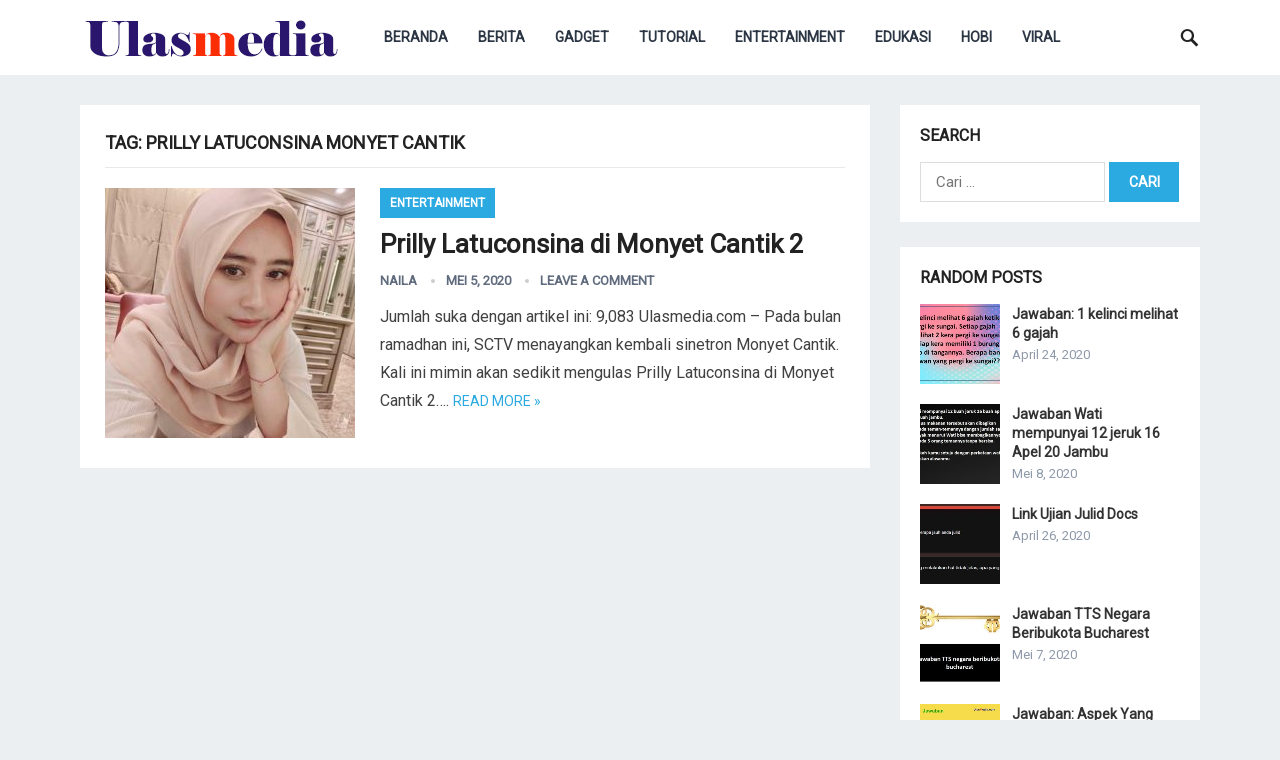

--- FILE ---
content_type: text/html; charset=utf-8
request_url: https://www.google.com/recaptcha/api2/aframe
body_size: 267
content:
<!DOCTYPE HTML><html><head><meta http-equiv="content-type" content="text/html; charset=UTF-8"></head><body><script nonce="Bjlq00CEwqrg_hiGVTq88A">/** Anti-fraud and anti-abuse applications only. See google.com/recaptcha */ try{var clients={'sodar':'https://pagead2.googlesyndication.com/pagead/sodar?'};window.addEventListener("message",function(a){try{if(a.source===window.parent){var b=JSON.parse(a.data);var c=clients[b['id']];if(c){var d=document.createElement('img');d.src=c+b['params']+'&rc='+(localStorage.getItem("rc::a")?sessionStorage.getItem("rc::b"):"");window.document.body.appendChild(d);sessionStorage.setItem("rc::e",parseInt(sessionStorage.getItem("rc::e")||0)+1);localStorage.setItem("rc::h",'1769899947094');}}}catch(b){}});window.parent.postMessage("_grecaptcha_ready", "*");}catch(b){}</script></body></html>